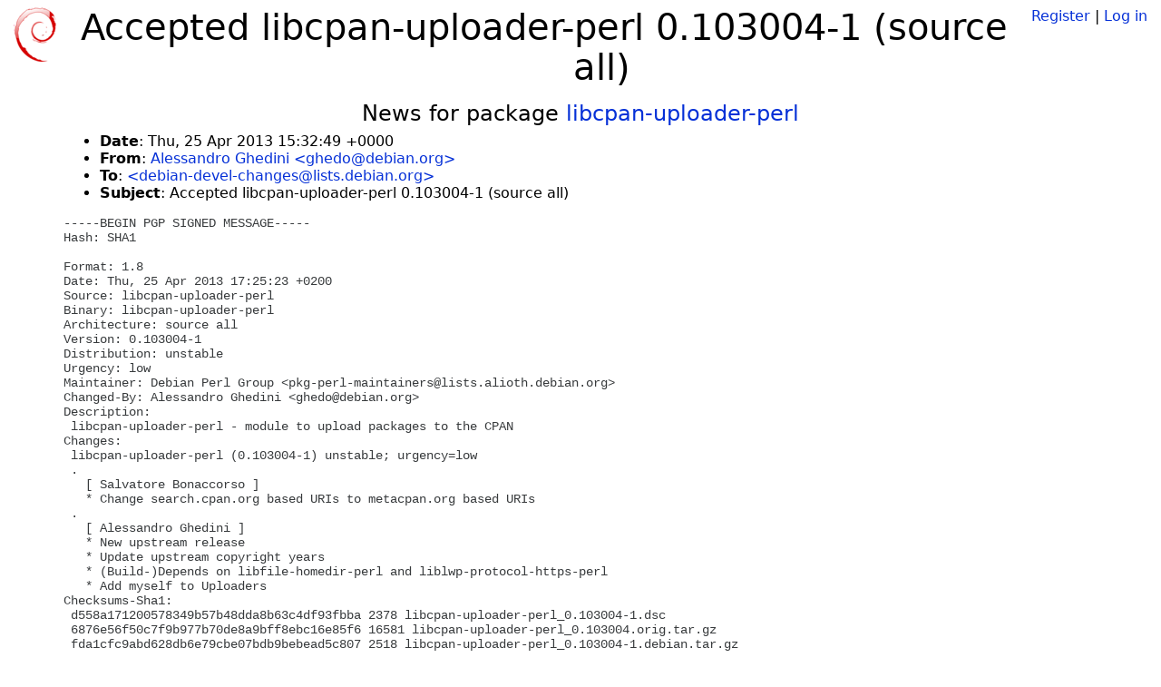

--- FILE ---
content_type: text/html; charset=utf-8
request_url: https://tracker.debian.org/news/522287/accepted-libcpan-uploader-perl-0103004-1-source-all/
body_size: 2701
content:

<!DOCTYPE html>
<html>
    <head>
        <meta charset="utf-8">
        <title>Debian Package Tracker</title>
        <meta name="viewport" content="width=device-width, initial-scale=1, shrink-to-fit=no">
	<meta http-equiv="x-ua-compatible" content="ie=edge">
        <link href="/static/css/bootstrap.min.css" rel="stylesheet" media="screen">
        <link href="/static/css/octicons.css" rel="stylesheet" media="screen">
        <link href="/static/css/style.css" rel="stylesheet" media="screen">
        <link type="application/opensearchdescription+xml" title="Debian Package Tracker Search" rel="search" href="/search.xml"/>
        

        
        
    </head>
    <body>
        
        <header class="page-header">
            <div class="container-fluid">
                
		<div class="row">
		<div class="col-xs-12 text-xs-center">
		    <div class="pull-xs-left">
<a href="/"><img src="/static/img/logo.png" alt="Debian Package Tracker" title="Visit the main page" ></a>
</div>
		    <div class="pull-xs-right">
		    
		    
    <span><a id="account-register" href="/accounts/register/">Register</a></span>
    <span>|</span>
    <span><a id="account-login" href="/accounts/login/">Log in</a></span>


		    
		    </div>
		    
    <h1>Accepted libcpan-uploader-perl 0.103004-1 (source all)</h1>

		</div>
		</div>
                
            </div>
        </header>
        

	
        <div class="container">
            
<h4 class="text-xs-center">News for package <a href="/pkg/libcpan-uploader-perl">libcpan-uploader-perl</a></h4>
<div class="row">
    
    <ul class="email-news-headers">

<li><b>Date</b>: 
    
        Thu, 25 Apr 2013 15:32:49 +0000
    
</li>

<li><b>From</b>: 
    
        
            
            <a href="mailto:ghedo@debian.org" target="_blank">Alessandro Ghedini &lt;ghedo@debian.org&gt;</a>
        
    
</li>

<li><b>To</b>: 
    
        
            
            <a href="mailto:debian-devel-changes@lists.debian.org" target="_blank"> &lt;debian-devel-changes@lists.debian.org&gt;</a>
        
    
</li>

<li><b>Subject</b>: 
    
        Accepted libcpan-uploader-perl 0.103004-1 (source all)
    
</li>


</ul>

<div class="email-news-body">
	<pre>-----BEGIN PGP SIGNED MESSAGE-----
Hash: SHA1

Format: 1.8
Date: Thu, 25 Apr 2013 17:25:23 +0200
Source: libcpan-uploader-perl
Binary: libcpan-uploader-perl
Architecture: source all
Version: 0.103004-1
Distribution: unstable
Urgency: low
Maintainer: Debian Perl Group &lt;pkg-perl-maintainers@lists.alioth.debian.org&gt;
Changed-By: Alessandro Ghedini &lt;ghedo@debian.org&gt;
Description: 
 libcpan-uploader-perl - module to upload packages to the CPAN
Changes: 
 libcpan-uploader-perl (0.103004-1) unstable; urgency=low
 .
   [ Salvatore Bonaccorso ]
   * Change search.cpan.org based URIs to metacpan.org based URIs
 .
   [ Alessandro Ghedini ]
   * New upstream release
   * Update upstream copyright years
   * (Build-)Depends on libfile-homedir-perl and liblwp-protocol-https-perl
   * Add myself to Uploaders
Checksums-Sha1: 
 d558a171200578349b57b48dda8b63c4df93fbba 2378 libcpan-uploader-perl_0.103004-1.dsc
 6876e56f50c7f9b977b70de8a9bff8ebc16e85f6 16581 libcpan-uploader-perl_0.103004.orig.tar.gz
 fda1cfc9abd628db6e79cbe07bdb9bebead5c807 2518 libcpan-uploader-perl_0.103004-1.debian.tar.gz
 94b0b61c0323c7dec9fd05d4bf54622b33f29982 14018 libcpan-uploader-perl_0.103004-1_all.deb
Checksums-Sha256: 
 030ba5a2b9afa4846d34f8e7fd10162560774957c05745385481e182b81d0fe4 2378 libcpan-uploader-perl_0.103004-1.dsc
 cfaf6d4ad32a92cdefabb3abaf1f43c7c11aca5afd5561ea6f691065ac396e97 16581 libcpan-uploader-perl_0.103004.orig.tar.gz
 2e96ebee7d25e22f32309dd3eab8ee17572f5f3b44132f3a682be0f563b610dd 2518 libcpan-uploader-perl_0.103004-1.debian.tar.gz
 c8d8e2036e4544631a9bf06bdabd335e721415196680a276d26ee3311aca95d5 14018 libcpan-uploader-perl_0.103004-1_all.deb
Files: 
 751d4a664583733a7360aec9a2ee8e46 2378 perl optional libcpan-uploader-perl_0.103004-1.dsc
 b0fdd7b1a204dc14522eb4a23045c305 16581 perl optional libcpan-uploader-perl_0.103004.orig.tar.gz
 06560b408f9cfb1cb57b74eb327817fb 2518 perl optional libcpan-uploader-perl_0.103004-1.debian.tar.gz
 f3d5cff2aee75f0ee38c7cc1023f5847 14018 perl optional libcpan-uploader-perl_0.103004-1_all.deb

-----BEGIN PGP SIGNATURE-----
Version: GnuPG v1.4.12 (GNU/Linux)

iQIcBAEBAgAGBQJReUuMAAoJEK+lG9bN5XPLavAP/2/CBHPBxGAn7S7zHrK6P3hB
w7N+bpiMMTAb3mCgrnhr5yalZeYsWdsVfioDnqZsbRfW+c8yfNM/f84xfxK2YnyW
dxyL30ld5ACbCUaDSLun88eEAPpU5blni/mL1cmRoVozh9FwRM4/AbBl6yxvuoQ3
Gzw3+Ay+/ueV5mJKeqo1BZd1mdHNgdP3YH8FS8oC8HUtMI18dNZxVS+0nyFX/h8d
3KhUilIG6Po7Lz9Q3KnYMeyvyTd/uWGel2nZ5uSPY9t1rsNnUZgoSbgRX8lLJXzX
Ag1+f6cCE+GJD9aZFBRK4+Ydsz7vpESQD93ThHebmneKA6gA7NN036d31Y1FBF1T
AlZ/je0/glT5JNCKrz0Tnny8tkAkrS/eK0YQ8G7+XPe1uTaCQGMCwNdnfAIlnGnf
bqyoB65y05zaGT2Mqd+U8VMzr/BX4lRpMwnnfIKdQ33X4HvzfZJylE5CAaiRm/8T
gxcBbWjZvV5XUBGmGGFfbLjbHTrrgsknZ9zMSxT40YdqYX+x8SlkSfTKJXtGldVN
xvgNsgVC2dCb8lP6itWXAi1s8/OxUwN343y4EWSsmQGpdfNqazCER4hiczsms4Hr
n6h3/98iVrKCEdWrXXIBoVXuqUJNSfM6mfbYNy6BfkV7WtT//LK2Ct3oks4O3XHO
LF9BAUxLLs31H51lBJl6
=aEtu
-----END PGP SIGNATURE-----


</pre>
</div>

    
</div>

        </div>
	

        <footer id="footer" class="footer">
            <hr>
            <div class="container-fluid">
                <div class="text-xs-center p-b-1">
                    
                                        <div id="footer-title"><a href="https://www.debian.org">Debian</a> Package Tracker — <a href="https://deb.li/DTAuthors">Copyright</a> 2013-2025 The Distro Tracker Developers</div>
                    <div id="footer-bugs">
			Report problems to the <a href="https://bugs.debian.org/tracker.debian.org">tracker.debian.org pseudo-package</a> in the <a href="https://bugs.debian.org">Debian <acronym title="Bug Tracking System">BTS</acronym></a>.
		    </div>
                    <div id="footer-help">
                        <a href="https://qa.pages.debian.net/distro-tracker/">Documentation</a> —
                        <a href="https://salsa.debian.org/qa/distro-tracker/issues">Bugs</a> —
                        <a href="https://salsa.debian.org/qa/distro-tracker">Git Repository</a> —
                        <a href="https://qa.pages.debian.net/distro-tracker/contributing.html">Contributing</a>
                    </div>

                    
                </div>
            </div>
        </footer>

        <script src="/static/js/jquery.min.js"></script>
        <script src="/static/js/jquery.cookie.js"></script>
        <script src="/static/js/tether.min.js"></script>
        <script src="/static/js/popper.min.js"></script>
        <script src="/static/js/bootstrap.min.js"></script>
        <script src="/static/js/typeahead.bundle.min.js"></script>
        <script src="/static/js/main.js"></script>
        
    </body>
</html>
